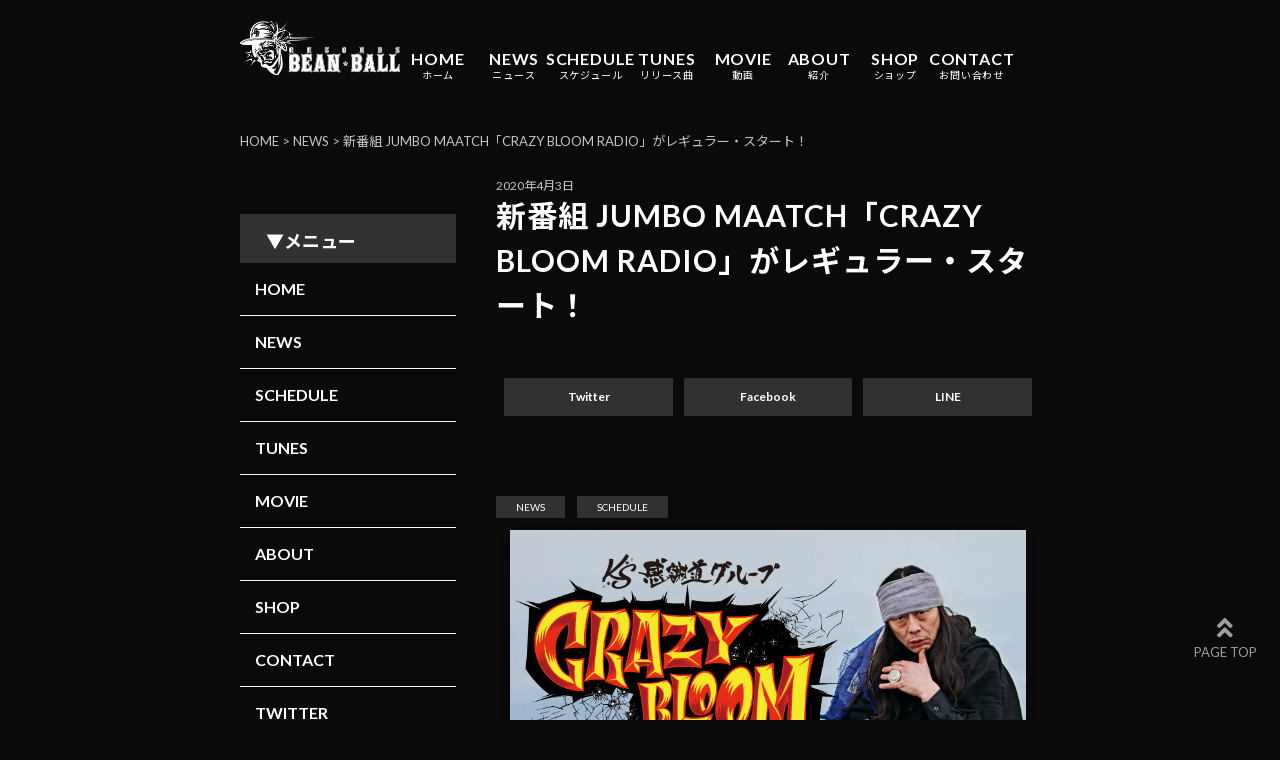

--- FILE ---
content_type: text/html; charset=UTF-8
request_url: http://beanballrecords.jp/news/jumbo-maatch-crazy-bloom-radio-news/
body_size: 6215
content:
<!-- hi! Does it look like source code? -->
<!doctype html>
<html lang="ja">
<head>
    <meta charset="utf-8">
    <meta http-equiv="X-UA-Compatible" content="IE=edge,chrome=1">
    <meta name="format-detection" content="telephone=no">
    <meta name="viewport" content="width=device-width,initial-scale=1.0,minimum-scale=1.0,user-scalable=no">
	<!-- Global site tag (gtag.js) - Google Analytics -->
	<script async src="https://www.googletagmanager.com/gtag/js?id=UA-166278893-1"></script>
	<script>
	  window.dataLayer = window.dataLayer || [];
	  function gtag(){dataLayer.push(arguments);}
	  gtag('js', new Date());

	  gtag('config', 'UA-166278893-1');
	</script>
	<!-- Global site tag (gtag.js) - Google Analytics -->
    <title>  新番組 JUMBO MAATCH「CRAZY BLOOM RADIO」がレギュラー・スタート！	</title>
    <link href="http://beanballrecords.jp/wp-content/themes/beanballrecords/assets/images/favicon.ico" rel="icon"/>
	<link rel="apple-touch-icon" type="image/png" href="http://beanballrecords.jp/wp-content/themes/beanballrecords/assets/images/apple-touch-icon-180x180.png">
	<link rel="icon" type="image/png" href="http://beanballrecords.jp/wp-content/themes/beanballrecords/assets/images/icon-192x192.png">
    <link href="http://beanballrecords.jp/wp-content/themes/beanballrecords/assets/styles/reset.css" rel="stylesheet" type="text/css">
    <link href="http://beanballrecords.jp/wp-content/themes/beanballrecords/assets/styles/style.css" rel="stylesheet" type="text/css">
    <script src="http://beanballrecords.jp/wp-content/themes/beanballrecords/assets/scripts/viewport.js"></script>
    <link href="https://fonts.googleapis.com/css?family=Lato:400,700|Noto+Sans+JP:400,700" rel="stylesheet"/>
    <link rel="stylesheet" href="https://use.fontawesome.com/releases/v5.6.4/css/all.css"/>
    <!-- seo -->
    <meta name="description" content="2017年、”危険球”の意味を持つ「BeanBallRecords(ビーンボールレコーズ)」をJUMBO MAATCH自身のレーベルとして設立" />
    <meta name="robots" content="noodp" />
    <meta name="keywords" content="BeanBallRecords | ビーンボールレコーズ,BeanBall,危険球,JUMBO MAATCH" />
    <link rel="canonical" href="http://beanballrecords.jp/" />
	<link rel='dns-prefetch' href='//s.w.org' />
<link rel="alternate" type="application/rss+xml" title="BeanBallRecords &raquo; 新番組 JUMBO MAATCH「CRAZY BLOOM RADIO」がレギュラー・スタート！ のコメントのフィード" href="http://beanballrecords.jp/news/jumbo-maatch-crazy-bloom-radio-news/feed/" />
		<script type="text/javascript">
			window._wpemojiSettings = {"baseUrl":"https:\/\/s.w.org\/images\/core\/emoji\/12.0.0-1\/72x72\/","ext":".png","svgUrl":"https:\/\/s.w.org\/images\/core\/emoji\/12.0.0-1\/svg\/","svgExt":".svg","source":{"concatemoji":"http:\/\/beanballrecords.jp\/wp-includes\/js\/wp-emoji-release.min.js?ver=5.3.20"}};
			!function(e,a,t){var n,r,o,i=a.createElement("canvas"),p=i.getContext&&i.getContext("2d");function s(e,t){var a=String.fromCharCode;p.clearRect(0,0,i.width,i.height),p.fillText(a.apply(this,e),0,0);e=i.toDataURL();return p.clearRect(0,0,i.width,i.height),p.fillText(a.apply(this,t),0,0),e===i.toDataURL()}function c(e){var t=a.createElement("script");t.src=e,t.defer=t.type="text/javascript",a.getElementsByTagName("head")[0].appendChild(t)}for(o=Array("flag","emoji"),t.supports={everything:!0,everythingExceptFlag:!0},r=0;r<o.length;r++)t.supports[o[r]]=function(e){if(!p||!p.fillText)return!1;switch(p.textBaseline="top",p.font="600 32px Arial",e){case"flag":return s([127987,65039,8205,9895,65039],[127987,65039,8203,9895,65039])?!1:!s([55356,56826,55356,56819],[55356,56826,8203,55356,56819])&&!s([55356,57332,56128,56423,56128,56418,56128,56421,56128,56430,56128,56423,56128,56447],[55356,57332,8203,56128,56423,8203,56128,56418,8203,56128,56421,8203,56128,56430,8203,56128,56423,8203,56128,56447]);case"emoji":return!s([55357,56424,55356,57342,8205,55358,56605,8205,55357,56424,55356,57340],[55357,56424,55356,57342,8203,55358,56605,8203,55357,56424,55356,57340])}return!1}(o[r]),t.supports.everything=t.supports.everything&&t.supports[o[r]],"flag"!==o[r]&&(t.supports.everythingExceptFlag=t.supports.everythingExceptFlag&&t.supports[o[r]]);t.supports.everythingExceptFlag=t.supports.everythingExceptFlag&&!t.supports.flag,t.DOMReady=!1,t.readyCallback=function(){t.DOMReady=!0},t.supports.everything||(n=function(){t.readyCallback()},a.addEventListener?(a.addEventListener("DOMContentLoaded",n,!1),e.addEventListener("load",n,!1)):(e.attachEvent("onload",n),a.attachEvent("onreadystatechange",function(){"complete"===a.readyState&&t.readyCallback()})),(n=t.source||{}).concatemoji?c(n.concatemoji):n.wpemoji&&n.twemoji&&(c(n.twemoji),c(n.wpemoji)))}(window,document,window._wpemojiSettings);
		</script>
		<style type="text/css">
img.wp-smiley,
img.emoji {
	display: inline !important;
	border: none !important;
	box-shadow: none !important;
	height: 1em !important;
	width: 1em !important;
	margin: 0 .07em !important;
	vertical-align: -0.1em !important;
	background: none !important;
	padding: 0 !important;
}
</style>
	<link rel='stylesheet' id='wp-block-library-css'  href='http://beanballrecords.jp/wp-includes/css/dist/block-library/style.min.css?ver=5.3.20' type='text/css' media='all' />
<link rel='stylesheet' id='contact-form-7-css'  href='http://beanballrecords.jp/wp-content/plugins/contact-form-7/includes/css/styles.css?ver=5.1.7' type='text/css' media='all' />
<script type='text/javascript' src='http://beanballrecords.jp/wp-includes/js/jquery/jquery.js?ver=1.12.4-wp'></script>
<script type='text/javascript' src='http://beanballrecords.jp/wp-includes/js/jquery/jquery-migrate.min.js?ver=1.4.1'></script>
<link rel='https://api.w.org/' href='http://beanballrecords.jp/wp-json/' />
<link rel="EditURI" type="application/rsd+xml" title="RSD" href="http://beanballrecords.jp/xmlrpc.php?rsd" />
<link rel="wlwmanifest" type="application/wlwmanifest+xml" href="http://beanballrecords.jp/wp-includes/wlwmanifest.xml" /> 
<link rel='prev' title='JUMBO MAATCH【Smoke】 -Music Video-' href='http://beanballrecords.jp/movie/smoke-jumbo-maatch-music-video/' />
<link rel='next' title='STAY HOME！CLUB RED HOT &#8211; JUMBO MAATCH STUDIO LIVE &#8211; / FRESH LIVEで放送' href='http://beanballrecords.jp/schedule/stay-home-club-red-hot-jumbo-maatch-studio-live-fresh-live/' />
<meta name="generator" content="WordPress 5.3.20" />
<link rel="canonical" href="http://beanballrecords.jp/news/jumbo-maatch-crazy-bloom-radio-news/" />
<link rel='shortlink' href='http://beanballrecords.jp/?p=325' />
<link rel="alternate" type="application/json+oembed" href="http://beanballrecords.jp/wp-json/oembed/1.0/embed?url=http%3A%2F%2Fbeanballrecords.jp%2Fnews%2Fjumbo-maatch-crazy-bloom-radio-news%2F" />
<link rel="alternate" type="text/xml+oembed" href="http://beanballrecords.jp/wp-json/oembed/1.0/embed?url=http%3A%2F%2Fbeanballrecords.jp%2Fnews%2Fjumbo-maatch-crazy-bloom-radio-news%2F&#038;format=xml" />
<meta property="og:title" content="新番組 JUMBO MAATCH「CRAZY BLOOM RADIO」がレギュラー・スタート！" />
<meta property="og:description" content="4月3日(金) 22時から JUMBO MAATCHの新ラジオ番組がスタート！ JAPAN&#8217;S Hottest HIP HOP Station「WREPアマチュアラジオ」にて、JUMBO " />
<meta property="og:type" content="article" />
<meta property="og:url" content="http://beanballrecords.jp/news/jumbo-maatch-crazy-bloom-radio-news/" />
<meta property="og:image" content="http://beanballrecords.jp/wp-content/uploads/2020/05/CrazyBloomRadio_800_2-1.jpg" />
<meta property="og:site_name" content="BeanBallRecords" />
<meta name="twitter:card" content="summary_large_image" />
<meta name="twitter:site" content="@BeanBallRecords" />
<meta property="og:locale" content="ja_JP" />

    <!-- / seo -->
    <script>
        $(function () {
            var menu = $('#global-nav'),
                offset = menu.offset();
            $(window).scroll(function () {
                if ($(window).scrollTop() > offset.top) {
                    menu.addClass('fixed');
                } else {
                    menu.removeClass('fixed');
                }
            });
        });
    </script>
</head>
<body id="pagetop">
	    <header>
        <div class="header_area">
        	            <div class="header-logo"><a href="http://beanballrecords.jp/" class="header-logo__link"><img src="http://beanballrecords.jp/wp-content/themes/beanballrecords/assets/images/logo3.png" alt="BeanBallRecords | ビーンボールレコーズ" width="100%"></a></div>
                <div id="nav-drawer">
                <input id="nav-input" type="checkbox" class="nav-unshown">
                <label id="nav-open" for="nav-input"><span></span></label>
                <label class="nav-unshown" id="nav-close" for="nav-input"></label>
                <div id="nav-content">
                    <div class="category-list">
                        <ul>
                            <li>
                                <a href="http://beanballrecords.jp/"><div class="">▼メニュー</div></a>
                                <ul>
                                    <a href="http://beanballrecords.jp/"><li>HOME</li></a>
                                    <a href="http://beanballrecords.jp/news/"><li>NEWS</li></a>
                                    <a href="http://beanballrecords.jp/schedule/"><li>SCHEDULE</li></a>
                                    <a href="http://beanballrecords.jp/tunes/"><li>TUNES</li></a>
                                    <a href="http://beanballrecords.jp/movie/"><li>MOVIE</li></a>
                                    <a href="http://beanballrecords.jp/about/"><li>ABOUT</li></a>
                                    <a href="https://beanballrecords.shop/" target="_blank"><li>SHOP</li></a>
                                    <a href="http://beanballrecords.jp/contact-us/"><li>CONTACT</li></a>
                                    <a href="https://twitter.com/BeanBallRecords" target="_blank"><li>TWITTER</li></a>
                                    <a href="https://www.youtube.com/channel/UCHT4vE8N0mpyms1mXp3lFdQ" target="_blank"><li>YOUTUBE</li></a>
                                </ul>
                            </li>
                        </ul>
                    </div>
                </div>
            </div>
            <nav class="t-nav">
                <div class="t-nav__inner">
                    <ul class="t-navlist">
                        <li class="t-nav__item"><a href="http://beanballrecords.jp/" class="t-nav__link">HOME<br /><span class="kana">ホーム</span></a></li>
                        <li class="t-nav__item"><a href="http://beanballrecords.jp/news/" class="t-nav__link">NEWS<br /><span class="kana">ニュース</span></a></li>
                        <li class="t-nav__item"><a href="http://beanballrecords.jp/schedule/" class="t-nav__link">SCHEDULE<br /><span class="kana">スケジュール</span></a></li>
                        <li class="t-nav__item"><a href="http://beanballrecords.jp/tunes/" class="t-nav__link">TUNES<br /><span class="kana">リリース曲</span></a></li>
                        <li class="t-nav__item"><a href="http://beanballrecords.jp/movie/" class="t-nav__link">MOVIE<br /><span class="kana">動画</span></a></li>
                        <li class="t-nav__item"><a href="http://beanballrecords.jp/about/" class="t-nav__link">ABOUT<br /><span class="kana">紹介</span></a></li>
                        <li class="t-nav__item"><a href="https://beanballrecords.shop/" target="_blank" class="t-nav__link">SHOP<br /><span class="kana">ショップ</span></a></li>
                        <li class="t-nav__item"><a href="http://beanballrecords.jp/contact-us/" class="t-nav__link">CONTACT<br /><span class="kana">お問い合わせ</span></a></li>
                    </ul>
                </div>
            </nav>
        </div>
    </header>

	    <!-- Breadcrumb -->
	<ul class="breadcrumb Clear"><li itemscope="itemscope" itemtype="http://beanballrecords.jp/Breadcrumb"><a href="http://beanballrecords.jp" itemprop="url"><span itemprop="title">HOME</span></a></li><li itemscope="itemscope" itemtype="http://beanballrecords.jp/Breadcrumb"><a href="http://http/beanballrecords.jp/./news/"itemprop="url"><span itemprop="title">NEWS</span></a></li><li itemscope="itemscope" itemtype="http://beanballrecords.jp/Breadcrumb"><span itemprop="title">新番組 JUMBO MAATCH「CRAZY BLOOM RADIO」がレギュラー・スタート！</span></li></ul>    <!-- / Breadcrumb -->
    <div class="s-contents Clear">
        <section class="s-main">
		            <article>
                <p class="date">2020年4月3日</p>
                <h1>新番組 JUMBO MAATCH「CRAZY BLOOM RADIO」がレギュラー・スタート！</h1>
				
<div class="sns_btnarea">

	<div class="sns-button-wrap">
		
			<a href="https://twitter.com/share?url=http://beanballrecords.jp/news/jumbo-maatch-crazy-bloom-radio-news/&text=新番組 JUMBO MAATCH「CRAZY BLOOM RADIO」がレギュラー・スタート！&hashtags=BEANBALLRECORDS" class="sns-button sns-twitter" target="_blank" rel="nofollow noopener noreferrer">Twitter</a>
			<a href="http://www.facebook.com/share.php?u=http://beanballrecords.jp/news/jumbo-maatch-crazy-bloom-radio-news/" class="sns-button sns-facebook" target="_blank">Facebook</a>
			<a href="https://social-plugins.line.me/lineit/share?url=http://beanballrecords.jp/news/jumbo-maatch-crazy-bloom-radio-news/" class="sns-button sns-line" target="_blank" rel="nofollow noopener noreferrer">LINE</a>
		
	</div>
</div>

    
				<span class="categorytag class_news">NEWS</span><span class="categorytag class_schedule">SCHEDULE</span>
					<img src="http://beanballrecords.jp/wp-content/uploads/2020/05/CrazyBloomRadio_800_2-1.jpg"  alt="新番組 JUMBO MAATCH「CRAZY BLOOM RADIO」がレギュラー・スタート！" width="95%" srcset="http://beanballrecords.jp/wp-content/uploads/2020/05/CrazyBloomRadio_800_2-1.jpg 800w, http://beanballrecords.jp/wp-content/uploads/2020/05/CrazyBloomRadio_800_2-1-300x300.jpg 300w, http://beanballrecords.jp/wp-content/uploads/2020/05/CrazyBloomRadio_800_2-1-150x150.jpg 150w, http://beanballrecords.jp/wp-content/uploads/2020/05/CrazyBloomRadio_800_2-1-768x768.jpg 768w" sizes="(max-width: 800px) 100vw, 800px" />
			
<hr class="wp-block-separator"/>



<p>4月3日(金) 22時から JUMBO MAATCHの新ラジオ番組がスタート！<br><br>JAPAN&#8217;S Hottest HIP HOP Station「<strong><a href="https://wrep.jp">WREPアマチュアラジオ</a></strong>」にて、<br><strong>JUMBO MAATCH</strong>による新番組「<strong><a href="https://wrep.jp/news/?id=4462">CRAZY BLOOM RADIO</a></strong>」が<br><strong>毎週金曜日</strong>の<strong>夜22時</strong>から<strong>レギュラー・スタート</strong>！<br><br>大阪の最強レゲエクルー<strong>MIGHTY JAM ROCK</strong>の門番！<br><strong>フリースタイルダンジョン3代目モンスター</strong>としてもお馴染みの<strong>JUMBO MAATCH</strong>が最旬レゲエを紹介！<br>仲間たちとの貴重な交友録も飛び出します！<br><br>不定期レギュラーのアシスタントにはサウンドクラッシュ日本チャンピオンサウンドの<strong>RODEM CYCLONE</strong>も登場！<br><br>PCからも視聴可能ですがスマホをお持ちの方はWREPのアプリから視聴頂くと便利です。<br>SNSなどでも番組ハッシュタグ <em><strong>#クレブル</strong></em> で是非応援お願いします！<br></p>



<hr class="wp-block-separator"/>


	        </article>
	    
        </section>
		        <aside class="a-side" role="complementary">
            <section class="side-module">
			                <div class="category-list">
                    <ul>
                        <li>
                            <div class="">▼メニュー</div>
                            <ul>
                                <a href="http://beanballrecords.jp/"><li>HOME</li></a>
                                <a href="http://beanballrecords.jp/news/"><li>NEWS</li></a>
                                <a href="http://beanballrecords.jp/schedule/"><li>SCHEDULE</li></a>
                                <a href="http://beanballrecords.jp/tunes/"><li>TUNES</li></a>
                                <a href="http://beanballrecords.jp/movie/"><li>MOVIE</li></a>
                                <a href="http://beanballrecords.jp/about/"><li>ABOUT</li></a>
                                <a href="https://beanballrecords.shop/" target="_blank"><li>SHOP</li></a>
                                <a href="http://beanballrecords.jp/contact-us/"><li>CONTACT</li></a>
                                <a href="https://twitter.com/BeanBallRecords" target="_blank"><li>TWITTER</li></a>
                                <a href="https://www.youtube.com/channel/UCHT4vE8N0mpyms1mXp3lFdQ" target="_blank"><li>YOUTUBE</li></a>
                            </ul>
                        </li>

                    </ul>
                </div>
            </section>
        </aside>

    </div>
    <footer role="contentinfo">
        <small>Copyright(C)BeanBallRecords,Allright Reserved.</small>
    </footer>
    <div id="page_top"><a href="#pagetop"></a></div>
	<script type='text/javascript'>
/* <![CDATA[ */
var wpcf7 = {"apiSettings":{"root":"http:\/\/beanballrecords.jp\/wp-json\/contact-form-7\/v1","namespace":"contact-form-7\/v1"}};
/* ]]> */
</script>
<script type='text/javascript' src='http://beanballrecords.jp/wp-content/plugins/contact-form-7/includes/js/scripts.js?ver=5.1.7'></script>
<script type='text/javascript' src='http://beanballrecords.jp/wp-includes/js/wp-embed.min.js?ver=5.3.20'></script>
    <link rel="stylesheet" type="text/css" href="http://beanballrecords.jp/wp-content/themes/beanballrecords/assets/styles/slick-theme.css" media="screen" />
    <link rel="stylesheet" type="text/css" href="http://beanballrecords.jp/wp-content/themes/beanballrecords/assets/styles/slick.css" media="screen" />
    <script type="text/javascript" src="https://ajax.googleapis.com/ajax/libs/jquery/3.4.1/jquery.min.js"></script>
    <script src="http://beanballrecords.jp/wp-content/themes/beanballrecords/assets/scripts/slick.min.js"></script>
    <script src="http://beanballrecords.jp/wp-content/themes/beanballrecords/assets/scripts/func_slick.js"></script>
    <script type="text/javascript" src="http://ajax.googleapis.com/ajax/libs/jquery/1.3.2/jquery.min.js"></script>
    <!-- スムーズスクロール部分の記述 -->
    <script>
        $(function () {
            // #で始まるアンカーをクリックした場合に処理
            $('a[href^=#]').click(function () {
                // スクロールの速度
                var speed = 400; // ミリ秒
                // アンカーの値取得
                var href = $(this).attr("href");
                // 移動先を取得
                var target = $(href == "#" || href == "" ? 'html' : href);
                // 移動先を数値で取得
                var position = target.offset().top;
                // スムーススクロール
                $('body,html').animate({ scrollTop: position }, speed, 'swing');
                return false;
            });
        });
    </script>

</body>
</html>


--- FILE ---
content_type: text/css
request_url: http://beanballrecords.jp/wp-content/themes/beanballrecords/assets/styles/style.css
body_size: 9877
content:

@charset "utf-8";

/* base
----------------- */
.pc_none{ display: none;}
html {
    color: #FFF;
    font-size: 16px;
    font-family: 'Lato', 'Noto Sans JP', 'ヒラギノ角ゴ ProN', 'Hiragino Kaku Gothic ProN', 'メイリオ', Meiryo, 'ＭＳ Ｐゴシック', 'MS PGothic', sans-serif;
    *font-size: small;
    *font: x-small;
    overflow: all;
    scroll-behavior: smooth;
    background-color: #0a0a0a;
    scroll-behavior: smooth;
    -webkit-overflow-scrolling: touch;
}
body {
    text-align: center;
    line-height: 1.2;
    -webkit-font-smoothing: antialiased;
    font-size: 16px;
    font-family: 'Lato', 'Noto Sans JP', 'ヒラギノ角ゴ ProN', 'Hiragino Kaku Gothic ProN', 'メイリオ', Meiryo, 'ＭＳ Ｐゴシック', 'MS PGothic', sans-serif;
    /*font-family: "Hiragino Kaku Gothic Pro",Osaka,"メイリオ","ＭＳ Ｐゴシック","MS PGothic",Verdana,Arial,sans-serif;*/
    position: relative;
    justify-content: space-between;
    -webkit-overflow-scrolling: touch;
}
img {
    outline: none;
    border-style: none;
}
*:focus {
	outline: 0;
}
a {
    overflow: all;
    color: #FFF;
    -webkit-transition: all 0.5s;
    -moz-transition: all 0.5s;
    transition: all 0.5s;
}
a:link {
    color: #FFF;
    text-decoration: none;
}
a:visited {
    color: #FFF;
    text-decoration: none;
}
a:hover {
    color: red;
    text-decoration: none;
}
a:active {
    color: #FFF;
    text-decoration: none;
}
a:hover img{
	opacity:0.7;
	filter: alpha(opacity=70);
	-ms-filter: "alpha( opacity=70 )";
}
img:hover {
	opacity:0.9;
	filter: alpha(opacity=95);
	-ms-filter: "alpha( opacity=95 )";
}
ul, ol, li {
    list-style: none;
}
.btn{
    border: 1px solid #FFF;
    padding: 10px 25px;
    float: right;
}
h1 {
    display: block;
    font-size: 30px;
    font-weight: bold;
    color: #FFF;
    padding: 0px 0 0px 0;
    text-align: left;
    line-height: 150%;
    letter-spacing: 1px;
}
.t-main h2, .s-main h1 {
    display: block;
    font-size: 30px;
    font-weight: bold;
    color: #FFF;
    padding: 0px 0 0px 0;
    text-align: left;
    line-height: 150%;
    letter-spacing: 1px;
}

.col1-title h3 {
    display: block;
    font-size: 22px;
    font-weight: bold;
    color: #FFF;
    padding: 0px 0 0px 0;
    text-align: left;
    line-height: 150%;
    letter-spacing: 1px;
}
.s-contents__editor h2 {
    font-size: 24px;
    text-align: left;
    line-height: 1.5;
    background: #f3f3f3;
    border-left: 4px solid #80AEBF;
    padding: 14px 20px 13px;
    margin: 1em 0 1em;
    clear: both;
}

    .col2-title h3 {
        display: block;
        font-size: 18px;
        font-weight: bold;
        color: #FFF;
        padding: 0px 0 0px 0;
        text-align: left;
        line-height: 150%;
        letter-spacing: 1px;
    }
    .s-contents__editor h3 {
        font-size: 18px;
        line-height: 1.5;
        border: 1px solid #d3d3d3;
        padding: 11px 19px;
        margin: 1em 0 1em;
        text-align: left;
    }
h4 {
    font-size: 18px;
    font-size: 2.8rem;
    margin-bottom: 9px;
}
    @media screen and (max-width: 959px) {
        iframe{ width: 100% }

        .t-main h2, .s-main h1 {
            display: block;
            font-size: 18px;
            font-weight: bold;
            color: #FFF;
            padding: 0px;
            text-align: left;
            line-height: 120%;
            letter-spacing: 1px;
        }
        .col1-title h3 {
            display: block;
            font-size: 16px;
            font-weight: bold;
            color: #FFF;
            padding: 0px 0 0px 0;
            text-align: left;
            line-height: 130%;
            letter-spacing: 1px;
        }

        .s-contents__editor h2 {
            font-size: 18px;
            text-align: left;
            line-height: 1.4166666667;
            background: #f3f3f3;
            padding: 14px 20px 13px;
            margin: 1em 0 1em;
        }
        .col2-title h3 {
            display: block;
            font-size: 14px;
            font-weight: bold;
            color: #FFF;
            padding: 0px 0 0px 0;
            text-align: left;
            line-height: 150%;
            letter-spacing: 1px;
        }
        .s-contents__editor h3 {
            font-size: 14px;
            line-height: 1.5;
            border: 1px solid #d3d3d3;
            padding: 11px 19px;
            margin: 1em 0 1em;
            text-align: left;
        }



    }


table {
  width: 100%;
}
table.ssTable,
table.sTable, 
table.mTable, 
table.lTable, 
table.llTable,
table.fullTable {
    margin:0 0 1em 0px;
    border-right:1px solid #505050;
    border-bottom:1px solid #505050;
}
table th,
table td {
    padding:4px 3px;
    text-align:center;
    line-height:1.1em;
}
table.ssTable th,
table.sTable th, 
table.mTable th, 
table.lTable th, 
table.llTable th,
table.fullTable th {
    font-size: 14px;
    text-align: left;
    border-top:1px solid #505050;
    border-left:1px solid #505050;
}
/* TH */
    table .typeOne {
    background-color:#737777;
    color:#ffffff;
}
table .typeTwo {
    background-color:#939999;
    color:#ffffff;
    text-align: center !important;
}
table .typeThree {
    background-color:#eee;
    color:#333333;
}

/* TD */
table.ssTable td,
table.sTable td, 
table.mTable td, 
table.lTable td, 
table.llTable td,
table.fullTable td {
    font-size: 13px;
    border-top:1px solid #505050;
    border-left:1px solid #505050;
}
.txtLeft{
    text-align: left;
}

    /* HEADER 
----------------- */
header {
    width: 100%;
    display: block;
    overflow: hidden;
    clear: both;
    background-color: #0A0A0A;
    box-shadow: 0px 1px 9px -5px #000000;
}
    .header_area {
        width: 62.5%;
        margin: 0px 18.75%;
    }
.global-wrap {
    width: 100%;
    display: block;
    overflow: hidden;
    clear: both;
    background-color: #0A0A0A;
    box-shadow: 0px 1px 9px -5px #000000;
}
.header-logo{
    width: 20%;
    display: block;
    font-size: 2em;
    margin-block-start: 0.67em;
    margin-block-end: 0.67em;
    margin-inline-start: 0px;
    margin-inline-end: 0px;
    font-weight: bold;
    float:left;
}
@media screen and (max-width: 1200px) {
    .kana {display: none;}
}

@media screen and (max-width: 959px) {
    .header_area {
        width: 90%;
        margin: 0px;
    }
    .header-logo{
        width: 20%;
        display: block;
        font-size: 2em;
        margin-left: 10px;
        font-weight: bold;
        float:left;
    }
}
@media screen and (max-width: 550px) {

    .header-logo{
    width: 30%;
    display: block;
    font-size: 2em;
    font-weight: bold;
    float:left;
    }
}
.header-logo__link {
    padding: 0 0px 1px;
}
    .header-logo a img {
        width: 100%;
        margin: 0;
}
    header p {
        font-size: 100%;
        color: #FFF;
        float: left;
    }
.fixed {
    position: absolute;
    width: 100%;
    border-bottom: 1px solid #333;
    top: 0;
    height: 70px;
    z-index: 1;
    opacity: 0.9;
    filter: alpha(opacity=90);
    -ms-filter: "alpha( opacity=90 )";
}


/*****NAV*****/
.t-nav{
    width:80%;
    float: left;
    margin-left: 0%;
}

    .t-navlist {
        width: 100%;
        -webkit-box-align: center;
        -webkit-align-items: center;
        -ms-flex-align: center;
        align-items: center;
        display: -webkit-box;
        display: -webkit-flex;
        display: -ms-flexbox;
        display: flex;

    }

        .t-navlist a {
            color: #FFF;
        }

    .t-nav__link {
        font-size: 16px;
        font-weight: 700;
        line-height: 1.25;
        letter-spacing: .05em;
        color: #FFF;
        height: 70px;
        padding: 0 0.5%;
        vertical-align: middle;
        margin-top: 30px; 
        -webkit-box-align: center;
        -webkit-align-items: center;
        -ms-flex-align: center;
        align-items: center;
        display: -webkit-box;
        display: -webkit-flex;
        display: -ms-flexbox;
        display: flex;
        -webkit-box-orient: vertical;
        -webkit-box-direction: normal;
        -webkit-flex-direction: column;
        -ms-flex-direction: column;
        flex-direction: column;
        -webkit-box-pack: center;
        -webkit-justify-content: center;
        -ms-flex-pack: center;
        justify-content: center;
    }
    .t-nav__item {
        width: 12%;
        height: 100px;
        float: left;
    }

    .item-has-children:hover{
    }

    .t-nav__item:last-child {
        margin-right: 30px;
    }

    .t-nav__link:hover, .t-nav__link2:hover {
        border-bottom: 4px solid #0A0A0A;
    }

    .t-nav__link span {
        font-size: 10px;
        font-weight: normal;
    }
@media screen and (max-width: 959px) {
    .t-nav {
        width: 100%;
    }
}
@media screen and (max-width: 1200px) {
    .t-nav__link {
        font-size: 12px;
        font-weight: 300;
        line-height: 1.25;
        letter-spacing: 0;
        color: #FFF;
        height: 70px;
        padding: 0 0.5%;
        vertical-align: middle;
        margin-top: 15px; 
    }
}


.t-navlist > li:hover .megamenu1,
.t-navlist > li:hover .megamenu2,
.t-navlist > li:hover .megamenu3,
.t-navlist > li:hover .megamenu4,
.t-navlist > li:hover .megamenu5,
.t-navlist > li:hover .megamenu6 {
    max-height: 9999px;
    opacity: 1;
    padding: 15px 0 10px 0;
}

    .megamenu1{
        background-color: #313131;
        max-height: 0;
        opacity: 0;
        overflow: hidden;
        width: 35%;
        position: absolute;
        top: 70px;
        transition: all .4s ease-in;
        z-index: 999;
    }

    .megamenu2 {
        background-color: #313131;
        max-height: 0;
        opacity: 0;
        overflow: hidden;
        width: 15%;
        position: absolute;
        top: 70px;
        transition: all .4s ease-in;
        z-index: 999;
    }

    .megamenu3 {
        background-color: #313131;
        max-height: 0;
        opacity: 0;
        overflow: hidden;
        width: 15%;
        position: absolute;
        top: 70px;
        transition: all .4s ease-in;
        z-index: 999;
    }

    .megamenu4 {
        background-color: #313131;
        max-height: 0;
        opacity: 0;
        overflow: hidden;
        width: 20%;
        position: absolute;
        top: 70px;
        transition: all .4s ease-in;
        z-index: 999;
    }

    .megamenu5 {
        background-color: #313131;
        max-height: 0;
        opacity: 0;
        overflow: hidden;
        width: 20%;
        position: absolute;
        top: 70px;
        transition: all .4s ease-in;
        z-index: 999;
    }

    .megamenu6 {
        background-color: #313131;
        max-height: 0;
        opacity: 0;
        overflow: hidden;
        width: 10%;
        position: absolute;
        top: 70px;
        transition: all .4s ease-in;
        z-index: 999;
    }

.megamenu-inner1,
.megamenu-inner2,
.megamenu-inner3,
.megamenu-inner4,
.megamenu-inner5,
.megamenu-inner6 {
    display: flex;
    flex-wrap: wrap;
    color: #FFF;
}


        .megamenu-inner1 li {
            width: calc( (100% / 5) );
            text-align: center;
        }

        .megamenu-inner2 li {
            width: calc( (100% / 2) );
            text-align: center;
        }

        .megamenu-inner3 li {
            width: calc( (100% / 2) );
            text-align: center;
        }

        .megamenu-inner4 li {
            width: calc( (100% / 3) );
            text-align: center;
        }

        .megamenu-inner5 li {
            width: calc( (100% / 3) );
            text-align: center;
        }

        .megamenu-inner6 li {
            width: calc( (100% / 1) );
            text-align: center;
        }


.sticky {
    position: -webkit-sticky;
    position: sticky;
    top: 10px;
}
.side-module-title {
    text-align: left;
    width: 100%;
    font-size: 18px;
    line-height: 220%;
    font-weight: bold;
}

.category-list {
    font-size: 18px;
    margin: 10px 0 40px 0px;
    line-height: 180%;
    text-align: left;
}

    .category-list ul li {
        list-style: none;
        font-weight: bold;
    }

        .category-list ul li div {
            border: 1px solid #313131;
            padding: 10px 10px 5px 25px;
            background-color: #313131;
        }
        #nav-content .category-list ul li ul li{
        font-size: 16px;
        font-weight: bold;
        list-style: none;
        width: 100%;
        padding: 10px 5px 10px 15px;
        border-bottom: 1px solid #f7f7f7;
        }

        .category-list ul li ul li {
        font-size: 16px;
        font-weight: bold;
        list-style: none;
        padding: 10px 5px 10px 15px;
        border-bottom: 1px solid #f7f7f7;
        width: 100%;
        float: left;
        }

@media screen and (max-width: 959px) {
    .category-list {
        font-size: 14px;
        margin: 10px 0 40px 0px;
        line-height: 150%;
    }

        .category-list ul li {
            list-style: none;
            font-weight: bold;
        }

            .category-list ul li div {
                border: 1px solid #313131;
                padding: 5px 10px 5px 10px;
                background-color: #313131;
            }
            
            .category-list ul li ul li {
                font-size: 16px;
                font-weight: bold;
                list-style: none;
                padding: 10px 5px 10px 15px;
                border-bottom: 1px solid #f7f7f7;
                width: 48%;
                float: left;
                margin: 0 1%;
                }

        }


@media screen and (max-width: 959px) {
    .t-nav .t-navlist {
        display: none;
        position: absolute;
        width: 100%;
    }

        .t-nav .t-navlist .t-nav__item a {
            border-bottom: 1px solid #ccc;
            border-right: none;
        }

    .menu-containert-nav .t-navlist .t-nav__item:last-child a {
        border-bottom: none;
    }
}
    /* sns share */
    .sns_btnarea {
        width: 100%;
        display: -webkit-box;
        display: -webkit-flex;
        display: -ms-flexbox;
        display: flex;
        -webkit-box-pack: justify;
        -ms-flex-pack: justify;
        justify-content: space-between;
        padding: 30px 0px;
        margin: 20px 0 45px 0;
        
    }
.sns-button-wrap {
	display: -webkit-box;
	display: -webkit-flex;
	display: -ms-flexbox;
	display: flex;
    justify-content: center;
	width: 100%;
}
 
.sns-button {
	font-size: 12px;
    color: #FFF;
    width: 31%;
    text-align: center;
    padding: 1em 2em;
	margin: 0 1%;
}

 .sns-button-wrap a, .sns-button-wrap a:hover{
    color: #FFF;
	font-weight: bold;
}
.sns-button-wrap a:hover{
	opacity:0.7;
	filter: alpha(opacity=70);
	-ms-filter: "alpha( opacity=70 )";
}
.sns-twitter {
    background-color: #313131;
}
 
.sns-facebook {
    background-color: #313131;
}
 
.sns-pocket {
    background-color: #313131;
}
 
.sns-line {
    background-color: #313131;
}
 
.sns-hatebu {
    background-color: #313131;
}

.sns-twitter:hover {
    background: #1B95E0;
}
 
.sns-facebook:hover {
    background: #3B5999;
}
 
.sns-pocket:hover {
    background: #EE4056;
}
 
.sns-line:hover {
    background: #00b900;
}
 
.sns-hatebu:hover {
    background: #00a4de;
}


    @media screen and (max-width: 959px) {
        .sns_btn {
            width: 100%;
            display: -webkit-box;
            display: -webkit-flex;
            display: -ms-flexbox;
            display: flex;
            -webkit-box-pack: justify;
            -ms-flex-pack: justify;
            justify-content: space-between;
            border: 1px solid #c5c3c3;
            padding: 2px 2px;
            margin: 15px 0 10px 0;
        }
        .sns-button {
            font-size: 12px;
            color: #FFF;
            width: 31%;
            text-align: center;
            padding: 1em 1em;
            margin: 0 1%;
        }
    }
    @media screen and (max-width: 559px) {
        .sns_btnarea {
            padding: 0px;
            margin: 15px 0 15px 0;
            border: none;
        }
        .sns-button {
            font-size: 8px;
            color: #FFF;
            width: 32%;
            text-align: center;
            padding: 1em 0.5em;
            margin: 0 0.5%;
        }
    }
 .sns-button-wrap a, .sns-button-wrap a:hover{
    color: #FFF;
    font-weight: bold;
}
.sns-button-wrap a:hover{
    opacity:0.7;
    filter: alpha(opacity=70);
    -ms-filter: "alpha( opacity=70 )";
}
    }

    .sharebtn-fb {
        background-color: #3B5999;
    }

    .sharebtn-twitter {
        background-color: #1B95E0;
    }

    .sharebtn-google {
        background-color: #dd4b39;
    }

    .sharebtn-line {
        background-color: #00b900;
    }

    .sharebtn-pocket {
        background-color: #EE4056;
    }

    .sharebtn-hatena {
        background-color: #00a4de;
    }

    .btn-note {
        background-color: #2cb696;
    }

@media screen and (min-width:959px) {
    #nav-open {
        display: none;
    }
    #nav-drawer {
        position: relative;
        display: none;
    }

}
    #nav-drawer {
        float: right;
        position: relative;
        margin: 40px 0px 0px 0px;
    }

    /*チェックボックス等は非表示に*/
    .nav-unshown {
        display: none;
    }

    /*アイコンのスペース*/
    #nav-open {
        display: inline-block;
        width: 30px;
        height: 22px;
        vertical-align: middle;
    }

        /*ハンバーガーアイコンをCSSだけで表現*/
        #nav-open span, #nav-open span:before, #nav-open span:after {
            position: absolute;
            height: 3px; /*線の太さ*/
            width: 25px; /*長さ*/
            border-radius: 3px;
            background: #555;
            display: block;
            content: '';
            cursor: pointer;
        }

            #nav-open span:before {
                bottom: -8px;
            }

            #nav-open span:after {
                bottom: -16px;
            }

    /*閉じる用の薄黒カバー*/
    #nav-close {
        display: none; /*はじめは隠しておく*/
        position: fixed;
        z-index: 99;
        top: 0; /*全体に広がるように*/
        left: 0;
        width: 100%;
        height: 100%;
        background: black;
        opacity: 0;
        transition: .3s ease-in-out;
    }

    /*中身*/
    #nav-content {
        overflow: auto;
        position: fixed;
        top: 0;
        right: 0;
        z-index: 9999; /*最前面に*/
        width: 50%; /*右側に隙間を作る（閉じるカバーを表示）*/
        max-width: 330px; /*最大幅（調整してください）*/
        height: 100%;
        background: #000; /*背景色*/
        transition: .3s ease-in-out; /*滑らかに表示*/
        -webkit-transform: translateX(-105%);
        transform: translateX(105%); /*左に隠しておく*/
        opacity:0.70;
        filter: alpha(opacity=70);
        -ms-filter: "alpha( opacity=70 )";
    }

    /*チェックが入ったらもろもろ表示*/
    #nav-input:checked ~ #nav-close {
        display: block; /*カバーを表示*/
        opacity: .5;
    }

    #nav-input:checked ~ #nav-content {
        -webkit-transform: translateX(0%);
        transform: translateX(0%); /*中身を表示（右へスライド）*/
        box-shadow: 6px 0 25px rgba(0,0,0,.15);
    }


    /*****breadcrumb*****/
    .breadcrumb,.pickup {
        width: 62.5%;
        margin: 30px 18.75%;
        padding-left: 0;
        text-align: left;
        font-size: 13px;
    }
    .pickup .t-col2 {
        float: left;
        width: 46%;
        margin: 20px 2%;
        padding-bottom: 20px;
    }
    .pickup .t-col2 img{
        float: left;
        width: 100%;
    }

    @media screen and (max-width: 959px) {
        .breadcrumb,.pickup {
            width: 94%;
            margin: 15px 3%;
            padding-left: 0;
            text-align: left;
            font-size: 11px;
        }
        .pickup .t-col2 {
        float: left;
        width: 46%;
        margin: 20px 2%;
        padding-bottom: 20px;
    }
    }

    .breadcrumb li {
        display: inline; /*横に並ぶように*/
        list-style: none;
    }

        .breadcrumb li:after {
            /* >を表示*/
            content: '>';
            padding: 0 3px;
            color: #c5c3c3;
        }

        .breadcrumb li:last-child:after {
            content: '';
        }

        .breadcrumb li a, .breadcrumb li a:hover {
            text-decoration: none;
            color: #00bbff;
        }

        .breadcrumb li span {
            text-decoration: none;
            color: #c5c3c3;
        }

        .breadcrumb li:first-child a:before {
            color: #c5c3c3;
        }

        .breadcrumb li a:hover {
            text-decoration: underline;
            color: #00bbff;
        }




    /*****section*****/
    section {
        padding: 0;
    }


        section .more-link {
            font-size: 14px;
            font-weight: bold;
            color: #fff;
            border: 1px solid #00bbff;
            background-color: #00bbff;
            padding: 5px 15px;
            border-radius: 3px;
            letter-spacing: 3px;
            text-decoration: none;
            overflow: hidden;
            float: right;
        }

            section .more-link:hover {
                background-color: #c5c3c3;
                border: 1px solid #333332;
                transition: background-color 0.5s ease-out;
                transition: color 0.5s ease-out;
                transition: border 0.5s ease-out;
                color: #333332;
                overflow: hidden;
            }

    @media screen and (max-width: 959px) {
        section .more-link {
            font-size: 10px;
            font-weight: bold;
            color: #fff;
            border: 1px solid #00bbff;
            background-color: #00bbff;
            padding: 5px 15px;
            border-radius: 3px;
            letter-spacing: 3px;
            text-decoration: none;
            overflow: hidden;
            float: right;
        }
    }

    article {
        display: block;
        width: 100%;
        overflow: hidden;
        margin: 0;
    }

        article img {
            border: none;
            box-shadow: 0px 1px 9px -5px #000000;
        }


    .t-contents, .s-contents {
        width: 62.5%;
        margin: 0px 18.75% 35px 18.75%;
    }

@media screen and (max-width: 1245px) {
    .t-contents, .s-contents {
        width: 94%;
        margin: 0px 3% 35px 3%;
    }
}
ul.boxlist {
    margin: 30px 0 30px 0;
    clear: both;
}

    ul.boxlist li {
        float: left;
        width: 30%;
        padding: 10px 10px;
        border: 1px solid #ccc;
        margin: 0 10px 30px 0;
        list-style: none;
    }
    .wrap {
        width: 68%;
        float: right;
        margin-left: 5%;
        padding: 0;
    }

    .t-main, .s-main {
        width: 68%;
        float: right;
        margin-left: 5%;
        padding: 0;
    }
    .s-main p{
        text-align: left;
    }
    .s-main p a{
        color: red;
    }
    .s-main p a:hover{
        color: #FFF;
    }

        .t-main article {
            margin: 0 0 80px 0;
        }

    .t-side, .a-side {
        width: 27%;
        float: left;
        margin: 25px 0;
    }

    @media screen and (max-width: 959px) {


        .t-contents, .s-contents {
            width: 94%;
            margin: 15px 3%;
        }
        ul.boxlist {
            margin: 30px 0 30px 0;
            clear: both;
        }

            ul.boxlist li {
                float: left;
                width: 30%;
                padding: 10px 10px;
                border: 1px solid #ccc;
                margin: 0 10px 30px 0;
                list-style: none;
            }
        .wrap {
            width: 94%;
            margin: 15px 3%;
            padding: 0;
        }

        .t-main, .s-main {
            width: 94%;
            margin: 15px 3%;
            padding: 0;
        }

        .t-side, .a-side {
            width: 100%;
            padding: 0;
        }
    }

    .t-side img {
        margin: 15px 0;
    }

    .a-side img {
        margin: 15px 0 7px 0;
    }

    .t-slide {
        width: 100%;
        height: 200px;
        background-color: #f7f7f7;
    }

    .side-article-title {
        font-size: 16px;
        margin-bottom: 5px;
        font-weight: bold;
        text-align: left;
    }

    .side-thumbnail img {
        box-shadow: 0px 1px 9px -5px #000000;
    }

    .t-col1 {
        float: left;
        width: 100%;
        margin: 0px 0 20px 0;
        padding-bottom: 20px;
        word-break: keep-all;
    }

        .t-col1 article {
            display: block;
            margin: 20px 0;
            padding: 10px 0;
            border-bottom: 1px solid #eeeeee;
        }

    .col1-thumbnail {
        float: left;
        width: 220px;
        margin: 0 50px 20px 0;
    }

        .col1-thumbnail img {
            box-shadow: 0px 1px 9px -5px #000000;
        }

    .col1-title {
        float: left;
        width: calc(100% - 270px);
        text-align: left;
        line-height: 150%;
        overflow-wrap: break-word;
    }

    .col1-date {
        float: left;
        width: calc(100% - 270px);
        font-size: 12px;
        text-align: left;
        padding: 0;
        color: #c5c3c3;
    }

    .col1-body {
        float: left;
        width: calc(100% - 270px);
        text-align: left;
        margin: 10px 0;
        overflow-wrap: break-word;
    }

    @media screen and (max-width: 959px) {
        .t-col1 {
            width: 100%;
            margin: 0px 0 20px 0;
            padding-bottom: 20px;
            word-break: keep-all;
        }

            .t-col1 article {
                display: block;
                margin: 20px 0;
                padding: 10px 0;
                border-bottom: 1px solid #eeeeee;
            }

        .col1-thumbnail {
            float: left;
            width: 30%;
            margin: 0 10px 20px 0;
        }

            .col1-thumbnail img {
                box-shadow: 0px 1px 9px -5px #000000;
            }

        .col1-title {
            float: left;
            width: calc(100% - 30% - 10px);
            text-align: left;
            line-height: 150%;
            overflow-wrap: break-word;
        }

        .col1-date {
            float: left;
            width: calc(100% - 30% - 10px);
            font-size: 12px;
            text-align: right;
            padding: 0;
            color: #c5c3c3;
            margin-top: 5px;
        }

        .col1-body {
            float: left;
            width: calc(100% - 30% - 10px);
            text-align: left;
            margin: 10px 0;
            overflow-wrap: break-word;
        }
    }

    .t-col2 article {
        float: left;
        width: 48%;
        margin-top: 20px;
        margin-bottom: 20px;
        padding-bottom: 20px;
    }
        .t-col2 article iframe{
        width: 100%;
    }
        .video{
        width:100%;              /*横幅いっぱいにwidthを指定*/
        padding-bottom: 56.25%;  /*高さをpaddingで指定(16:9)*/
        height:0px;              /*高さはpaddingで指定するためheightは0に*/
        position: relative;
        }
        .video iframe{
        position: absolute;
        top: 0;
        left: 0;
        width: 100%;
        height: 100%;
        }
        .t-col2 article:nth-child(odd) {
            width: 48%;
            margin-right: 4%;
            padding-bottom: 20px;
        }

    .col2-thumbnail {
        float: left;
        width: 100%;
        margin: 0;
    }

        .col2-thumbnail img {
            box-shadow: 0px 1px 9px -5px #000000;
        }

    .col2-title {
        text-align: left;
        line-height: 150%;
    }

    .col2-date {
        font-size: 12px;
        text-align: left;
        padding: 0;
        color: #c5c3c3;
    }

    .col2-body {
        text-align: left;
        margin: 10px 0;
    }

    @media screen and (max-width: 959px) {
        .t-col2 article {
            float: left;
            width: 100%;
            margin-top: 20px;
            margin-bottom: 20px;
            padding-bottom: 20px;
        }

            .t-col2 article:nth-child(odd) {
            width: 100%;
            margin-top: 20px;
            margin-bottom: 20px;
            padding-bottom: 20px;
            }

        .col2-thumbnail {
            float: left;
            width: 100%;
            margin: 0;
        }

            .col2-thumbnail img {
                box-shadow: 0px 1px 9px -5px #000000;
            }

        .col2-title {
            text-align: left;
            line-height: 150%;
            padding: 0 0px;
        }

        .col2-date {
            font-size: 12px;
            text-align: right;
            padding: 0;
            color: #c5c3c3;
        }

        .col2-body {
            text-align: left;
            margin: 10px 0;
        }
    }

    p.date {
        font-size: 12px;
        text-align: left;
        padding: 0;
        color: #c5c3c3;
    }

    .categorytag {
        font-size: 10px;
        float: left;
        margin: 5px 12px 12px 0;
        padding: 5px 20px;
        color: #FFF;
        background-color: #313131;
    }

    @media screen and (max-width: 959px) {
        .categorytag {
            font-size: 10px;
            float: left;
            margin: 5px 12px 12px 0;
            padding: 5px 10px;
            color: #FFF;
            background-color: #313131;
        }
    }

    .t-body, .s-body, .s-contents__editor p {
        text-align: left;
        color: #333332;
        margin: 20px 0 20px 0;
        font-size: 16px;
        line-height: 200%;
        letter-spacing: 1px;
    }

    @media screen and (max-width: 959px) {
        .t-body, .s-body, .s-contents__editor p {
            text-align: left;
            color: #333332;
            margin: 5px 0 10px 0;
            padding: 5px 5px;
            font-size: 15px;
            line-height: 160%;
            letter-spacing: 1px;
        }
    }
    /* table-of-contents
----------------- */
    .table-of-contents {
        border: 1px solid #222;
    }

    .table-of-contents__title {
        font-size: 16px;
        font-weight: 700;
        line-height: 1;
        border-bottom: 1px solid #222;
        padding: 14px 30px;
        text-align: center;
    }

    .table-of-contents__content {
        padding: 23px 30px 16px;
    }

        .table-of-contents__content ol, .table-of-contents__content ul {
            list-style: none;
            text-align: left;
        }

    .table-of-contents__list li {
        font-size: 16px;
        font-weight: 700;
        line-height: 1.75;
        counter-increment: order;
        padding-left: 23px;
        position: relative;
    }

        .table-of-contents__list li::before {
            color: #00bbff;
            content: counter(order) ".";
            display: block;
            font-family: 'Lato', 'Noto Sans JP', 'ヒラギノ角ゴ ProN', 'Hiragino Kaku Gothic ProN', 'メイリオ', Meiryo, 'ＭＳ Ｐゴシック', 'MS PGothic', sans-serif;
            left: 0px;
            position: absolute;
            top: 0px;
        }

        .table-of-contents__list li a {
            color: #222;
        }

        .table-of-contents__list li ol {
            margin: 4px 0 7px;
        }

        .table-of-contents__list li li {
            font-size: 14px;
            font-weight: 400;
            line-height: 1.75;
            counter-increment: none;
            padding-left: 16px;
        }

            .table-of-contents__list li li:before {
                background: #00bbff;
                content: '';
                display: block;
                height: 1px;
                left: 4px;
                top: 12px;
                width: 5px;
            }

    @media screen and (max-width: 959px) {
        .table-of-contents__title {
            font-size: 16px;
            font-weight: 700;
            line-height: 1;
            border-bottom: 1px solid #222;
            padding: 7px 30px;
            text-align: center;
        }

        .table-of-contents__content {
            padding: 10px;
        }

        .table-of-contents__list li {
            font-size: 14px;
            font-weight: 700;
            line-height: 1.75;
            counter-increment: order;
            padding-left: 23px;
            position: relative;
        }

            .table-of-contents__list li li {
                font-size: 12px;
                font-weight: 400;
                line-height: 1.75;
                counter-increment: none;
                padding-left: 16px;
            }
    }

    .s-contents__editor ul {
        list-style: disc outside;
        margin-left: 1.5em;
    }

    .s-contents__editor .s-aboutlink {
        border: 1px solid #ddd;
        padding: 0 25px;
    }

    .s-aboutlink a, .s-contents__editor a {
        color: #00bbff;
        outline: none;
        font-size: 14px;
        text-decoration: none;
        -webkit-transition: background-color 100ms, border-color 100ms, color 100ms, opacity 100ms;
        transition: background-color 100ms, border-color 100ms, color 100ms, opacity 100ms;
    }

    @media screen and (max-width: 959px) {
        .s-contents__editor .s-aboutlink {
            border: 1px solid #ddd;
            padding: 0 5px;
        }

        .s-contents__editor img {
            width: 100%;
        }
    }

    .conclusion {
        font-size: 14px;
        border: 1px solid #ddd;
        padding: 25px 25px 0 25px;
        font-weight: bold;
        background: #f3f3f3;
        line-height: 1.75;
    }

    .s-contents__editor blockquote {
        border: 2px solid #f3f3f3;
        padding: 1.5em 1.5em 1.5em 62px;
        position: relative;
        text-align: left;
        color: #333332;
        margin: 30px 0 10px 0;
        font-size: 16px;
        line-height: 150%;
        letter-spacing: 1px;
    }

        .s-contents__editor blockquote::before {
            background: url(../images/ico-quote.png) no-repeat;
            background-size: contain;
            content: '';
            display: block;
            height: 24px;
            left: 1em;
            position: absolute;
            top: 1em;
            width: 32px;
        }

    @media screen and (max-width: 959px) {
        .s-contents__editor blockquote {
            border: 2px solid #f3f3f3;
            padding: 1.5em 1.5em 1.5em 40px;
            position: relative;
            text-align: left;
            color: #333332;
            margin: 30px 0 10px 0;
            font-size: 14px;
            line-height: 130%;
            letter-spacing: 1px;
        }

            .s-contents__editor blockquote::before {
                background: url(../images/ico-quote.png) no-repeat;
                background-size: contain;
                content: '';
                display: block;
                height: 24px;
                left: 1em;
                position: absolute;
                top: 1em;
                width: 16px;
            }
    }

.conclusion ul li, .s-contents__editor ul li {
    text-align: left;
}
.s-contents__editor ul.boxlist li {
    text-align: center;
}
.s-contents__editor > ul.boxlist {
    margin: 30px 0 30px 0;
    clear: both;
}

    .s-contents__editor > ul.boxlist li {
        float: left;
        width: 30%;
        padding: 10px 10px;
        border: 1px solid #ccc;
        margin: 0 10px 30px 0;
        list-style: none;
    }

.s-contents__editor > ul.boxlist li:hover {
    background: #333;
    color: #fff;
    list-style-type: none;
}
.example{
    line-height: 180%;
}

    .a-pic {
        width: 25%;
        float: left;
        margin-right: 10%;
    }

    .a-name {
        width: 65%;
        float: left;
        color: #fff;
        font-size: 42px;
        font-weight: bold;
        line-height: 200%;
        text-align: left;
        vertical-align: text-top;
        margin-top: -30px;
    }

        .a-name p, .a-sns {
            display: inline-block;
            vertical-align: text-top;
        }

    .a-body {
        font-size: 14px;
        width: 65%;
        float: left;
        text-align: left;
    }

    .a-sns ul li {
        list-style: none;
        float: left;
        margin: -6px 15px 0 15px;
    }

    @media screen and (max-width: 959px) {

        .a-pic {
            width: 30%;
            float: left;
            margin: 0 5%;
        }

        .a-name {
            width: 60%;
            float: left;
            color: #fff;
            font-size: 22px;
            font-weight: bold;
            line-height: 180%;
            vertical-align: text-bottom;
            margin-top: -10px;

        }

        .a-body {
            font-size: 12px;
            width: 90%;
            margin: 10px 5%;
            float: left;
            text-align: left;
        }

        .a-name p, .a-sns {
            display: inline-block;
            vertical-align: text-bottom;
        }


            .a-sns ul li {
                list-style: none;
                float: left;
                margin: 0 15px;
            }
    }



/* footer
----------------- */
footer {
    display: block;
    color: #FFF;
    font-size: 80%;
    width: 100%;
    text-align: center;
    padding: 10px 0;
    background-color: #0A0A0A;
    margin:  60px 0 0 0;
    clear: both;
}

    /* その他 */
    .Clear:after {
        content: ".";
        display: block;
        clear: both;
        height: 0;
        visibility: hidden;
    }

    .Clear {
        min-height: 1px;
    }
        .pcnone {
            display: none;
        }

    @media screen and (max-width: 959px) {
        .spnone {
                display: none;
        }
        .only-sp {
            display: block;
        }
    }


    .aligncenter {
        display: block;
        height: auto;
        margin-left: auto;
        margin-right: auto;
    }

    hr {
        background: #d3d3d3;
        border: 0;
        height: 1px;
        margin: 2em 0;
    }
.marker-blue {
    background: linear-gradient(transparent 70%, #BDEEFF 20%);
}


/*Contact Form 7カスタマイズ*/
/*見出し欄*/
.inquiry th{
    text-align: left;
    font-size: 14px;
    color: #FFF;
    padding: 0px 0 25px 0;
    width: 30%;
    vertical-align: top;
}
/*スマホContact Form 7カスタマイズ*/
@media(max-width:500px){
.inquiry th,.inquiry td {
 display:block!important;
 width:100%!important;
 border-top:none!important;
 -webkit-box-sizing:border-box!important;
 -moz-box-sizing:border-box!important;
 box-sizing:border-box!important;
}
.inquiry th{
    text-align: left;
    font-size: 14px;
    color: #FFF;
    padding: 25px 0 0px 0;
    width: 30%;
    vertical-align: top;

}
/* 必須・任意のサイズ調整 */   
.inquiry .haveto,.inquiry .any {    
font-size:10px;
}}

/*通常欄*/
.inquiry td{
 font-size:13px;
}
.inquiry td span input,
.inquiry td span textarea{
    width: 100%;
    border-radius: 4px;
    box-shadow: 1px 1px 3px rgba(0,0,0,.1) inset;
    background-color: #fff;
    color: #333;
    width: 95%;
    border: 1px solid #ddd;
}
/*横の行とテーブル全体*/
.entry-content .inquiry tr,.entry-content table{
}
/*必須の調整*/
.haveto{
 font-size:7px;
 padding:5px;
 color:#f00;
 border-radius:2px;
 margin-right:5px;
 position:relative;
 bottom:1px;
}
/*任意の調整*/
.any{
 font-size:7px;
 padding:5px;
 color:#fff;
 border-radius:2px;
 margin-right:5px;
 position:relative;
 bottom:1px;
}
/*ラジオボタンを縦並び指定*/
.verticallist .wpcf7-list-item{
 display:block;
}
/*送信ボタンのデザイン変更*/
#formbtn{
 display: block;
 padding:1em 0;
 margin-top:30px;
 width:100%;
 background:#ffaa56;
 color:#fff;
 font-size:18px;
 font-weight:bold;   
 border-radius:2px;
 border: none;
}
/*送信ボタンマウスホバー時*/
#formbtn:hover{
 background:#fff;
 color:#ffaa56;
}
input[type="submit"] {
    font-size: 80%;
    font-weight: normal;
    padding: 1.2em 1.5em;
    margin: 40px 0;
    background: #313131;
    color: #FFF;
    border-radius: 4px;
    cursor: pointer;
    box-shadow: 0 0 1px rgba(0,0,0,.2);
    border: 1px solid #ccc;
}
input[type="submit"]:hover {
    box-shadow: 0 0 1px rgba(0,0,0,.2) inset;
    opacity:0.7;
    filter: alpha(opacity=70);
    -ms-filter: "alpha( opacity=70 )";
}
/*フォントカラー
------------------------------------*/
.colorinfo {
    color: #fff;
    background-color: #393D39;
    padding: 3px;
    line-height: 180%;
    font-weight: 300;
    font-family: Consolas, Monaco, 'Andale Mono', 'Ubuntu Mono','Lato', 'Noto Sans JP', 'ヒラギノ角ゴ ProN', monospace;
}
pre.sql{
    color: #FFF;
    background: #272822;
    padding: 30px;
    text-align: left;
    font-weight: 400;
    font-family: Consolas, Monaco, 'Andale Mono', 'Ubuntu Mono','Lato', 'Noto Sans JP', 'ヒラギノ角ゴ ProN', monospace;
    overflow: auto;
}
pre.sql p {
    color: #FFF;
    margin: 0px;
    padding: 0px;
    font-size: 14px;
    line-height: 140%;
}
pre.sql br{
    display: none;
}

.yellow {color: #e6db74;}
.red {color: #f92672;}
.green {color: #a6e22e;}
.colorupdate {
  color: #e6db74;
  background-color: #f92672;
}
.attention {
    margin: 1em 0;
    background-color: #ffffee;
    border: solid 1px #ff6600;
    padding: 10px;
    font-size: 14px;

}

#page_top{
  width: 90px;
  height: 90px;
  position: fixed;
  right: 10px;
  bottom: 30px;
  opacity: 0.6;
}
#page_top a{
  position: relative;
  display: block;
  width: 90px;
  height: 90px;
  text-decoration: none;
}
#page_top a::before{
  font-family: 'Font Awesome 5 Free';
  font-weight: 900;
  content: '\f102';
  font-size: 25px;
  color: #FFF;
  position: absolute;
  width: 25px;
  height: 25px;
  top: -40px;
  bottom: 0;
  right: 0;
  left: 0;
  margin: auto;
  text-align: center;
}
#page_top a::after{
  content: 'PAGE TOP';
  font-size: 13px;
  color: #fff;
  position: absolute;
  top: 45px;
  bottom: 0;
  right: 0;
  left: 0;
  margin: auto;
  text-align: center;
  color: #FFF;
}

--- FILE ---
content_type: application/javascript
request_url: http://beanballrecords.jp/wp-content/themes/beanballrecords/assets/scripts/func_slick.js
body_size: 655
content:
$(window).on('load', function() {
    var url = $(location).attr('href'); //ロード後少し時間を置く
    setTimeout(function(){
        if(url.indexOf("?id=") != -1){
            var id = url.split("?id=");
            var $target = $('#' + id[id.length - 1]);
            if($target.length){
                var pos = $target.offset().top;
                $("html, body").animate({scrollTop:pos}, 800);
            }
        }
    },100);
});

$(function() {
    $('.slider').slick();
});

$('.slider-center').slick({
  dots:true, //ページャーを表示（スライダー下の黒い丸）
  centerMode: true,
  centerPadding: '60px',
  slidesToShow: 2,
  autoplay:true, //自動で画像を切り替える
  autoplaySpeed:4000, //自動で画像が切り替えられるまでの時間 1000 = 1秒
  responsive: [
    {
      breakpoint: 1199,
      settings: {
        arrows: false,
        centerMode: true,
        autoplay:true, //自動で画像を切り替える
        centerPadding: '40px',
        slidesToShow: 3
      }
    },
    {
      breakpoint: 959,
      settings: {
        arrows: false,
        centerMode: true,
        centerPadding: '40px',
        autoplay:true, //自動で画像を切り替える
        slidesToShow: 1
      }
    }
  ]
});